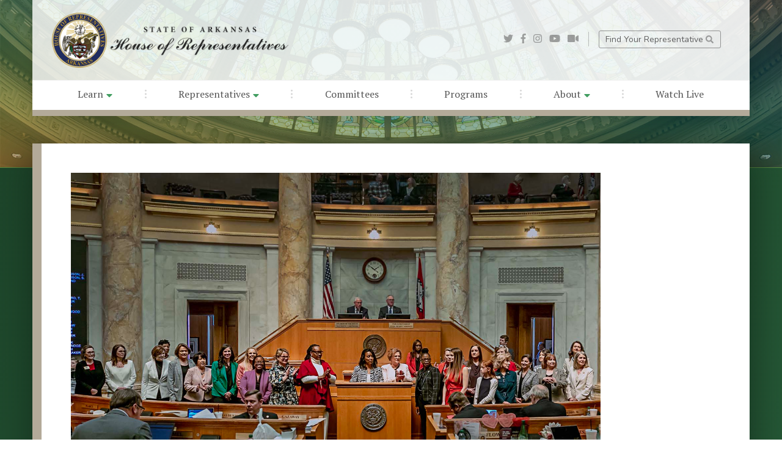

--- FILE ---
content_type: text/html; charset=UTF-8
request_url: https://arkansashouse.org/news/post/21126/final-week-of-the-2023-regular-session
body_size: 22819
content:
<!DOCTYPE html>
<html lang="en">
  <head>
    <meta charset="utf-8">
    <meta http-equiv="X-UA-Compatible" content="IE=edge">
    <meta name="viewport" content="width=device-width, initial-scale=1">
    <meta name="description" content="Final Week of the 2023 Regular Session">
    <meta name="author" content="">
    <link rel="apple-touch-icon" sizes="57x57" href="/favicon/apple-icon-57x57.png">
    <link rel="apple-touch-icon" sizes="60x60" href="/favicon/apple-icon-60x60.png">
    <link rel="apple-touch-icon" sizes="72x72" href="/favicon/apple-icon-72x72.png">
    <link rel="apple-touch-icon" sizes="76x76" href="/favicon/apple-icon-76x76.png">
    <link rel="apple-touch-icon" sizes="114x114" href="/favicon/apple-icon-114x114.png">
    <link rel="apple-touch-icon" sizes="120x120" href="/favicon/apple-icon-120x120.png">
    <link rel="apple-touch-icon" sizes="144x144" href="/favicon/apple-icon-144x144.png">
    <link rel="apple-touch-icon" sizes="152x152" href="/favicon/apple-icon-152x152.png">
    <link rel="apple-touch-icon" sizes="180x180" href="/favicon/apple-icon-180x180.png">
    <link rel="icon" type="image/png" sizes="192x192"  href="/favicon/android-icon-192x192.png">
    <link rel="icon" type="image/png" sizes="32x32" href="/favicon/favicon-32x32.png">
    <link rel="icon" type="image/png" sizes="96x96" href="/favicon/favicon-96x96.png">
    <link rel="icon" type="image/png" sizes="16x16" href="/favicon/favicon-16x16.png">
    <link rel="manifest" href="/favicon/manifest.json">
    <meta name="msapplication-TileColor" content="#ffffff">
    <meta name="msapplication-TileImage" content="/favicon/ms-icon-144x144.png">
    <meta name="theme-color" content="#ffffff">

    <title>Final Week of the 2023 Regular Session - Arkansas House of Representatives</title>

        <link rel="canonical" href="https://arkansashouse.org/news/post/21126/final-week-of-the-2023-regular-session" />

    <!-- <meta property="fb:app_id" content="1506914376207450" /> -->
    <meta property="og:title" content="Final Week of the 2023 Regular Session" />
            <meta property="og:image" content="https://arkansashouse.orghttps://www.arkansashouse.org/storage/22037/1600px_03-30-2023_House%20Session_WOMEN_3K0A5158%20copy.jpg" />
        <meta property="og:image:width" content="1600" />
        <meta property="og:image:height" content="900" />
        <meta property="og:url" content="https://arkansashouse.org/news/post/21126/final-week-of-the-2023-regular-session" />
    <meta property="og:site_name" content="Arkansas House of Representatives" />
    <meta property="og:description" content="In the final week of the 2023 Regular Session, the House passed a criminal justice reform bill, a tax cut, and a budget that increases spending in education and public safety.The House passed SB549. T..." />
    <meta property="og:type" content="article" />

    <!-- Twitter card -->
    <meta name="twitter:card" content="summary_large_image">
    <meta name="twitter:site" content="@arkansashouse">
    <meta name="twitter:title" content="Final Week of the 2023 Regular Session">
    <meta name="twitter:description" content="In the final week of the 2023 Regular Session, the House passed a criminal justice reform bill, a ta...">
            <meta name="twitter:image" content="https://arkansashouse.orghttps://www.arkansashouse.org/storage/22037/1600px_03-30-2023_House%20Session_WOMEN_3K0A5158%20copy.jpg">
    
    <link rel="stylesheet" href="/components/bootstrap/dist/css/bootstrap.min.css">
    <script defer src="/components/fontawesome/5.3.1/js/all.min.js"></script>
    <script defer src="/components/fontawesome/5.3.1/js/v4-shims.min.js"></script>
    <script>
      window.FontAwesomeConfig = {
        searchPseudoElements: true
      }
    </script>
    <link href="https://fonts.googleapis.com/css?family=Nunito:200,300,400,700|PT+Serif" rel="stylesheet">
    <link rel="stylesheet" href="/components/unslider/dist/css/unslider.css">
    <link rel="stylesheet" href="/components/unslider/dist/css/unslider-dots.css">
    <link href="/components/wufoo/wufoo.css" rel="stylesheet">
    <link href="/css/main.css" rel="stylesheet">
            <link href="/components/wysiwyg-editor/css/froala_editor.css" rel="stylesheet">
        <link href="/components/swipebox/css/swipebox.css" rel="stylesheet">
        <link href="/css/custom.css" rel="stylesheet">
            <link href="/css/interior.css?v=3" rel="stylesheet">
        <link href="/css/responsive.css?v=3" rel="stylesheet">


    

    
    
    <script>
  (function(i,s,o,g,r,a,m){i['GoogleAnalyticsObject']=r;i[r]=i[r]||function(){
  (i[r].q=i[r].q||[]).push(arguments)},i[r].l=1*new Date();a=s.createElement(o),
  m=s.getElementsByTagName(o)[0];a.async=1;a.src=g;m.parentNode.insertBefore(a,m)
  })(window,document,'script','//www.google-analytics.com/analytics.js','ga');

  ga('create', 'UA-12773160-1', 'arkansashouse.org');
  ga('send', 'pageview');

</script>
  </head>

  <body class="interior">

    <div id="nav-container" class="container-fluid px-0">
    <div id="nav-row" class="row ml-auto mr-auto no-gutters justify-content-center">
        
        <div id="nav-col" class="col-12 col-md-11 col-lg-11 col-xl-11 align-self-center px-0 py-0">

            
            <nav class="navbar navbar-sticky navbar-expand-lg navbar-light px-0 pt-3 pb-0">
                
                <div id="nav-top" class="row w-100 no-gutters align-items-center justify-content-between">
                    
                    <div id="nav-logo" class="col-12 col-lg-6 align-self-center align-items-center justify-content-start text-left">

                        <a class="pb-0 navbar-brand" href="/">
                            <img src="/img/logo-color-font.png" alt="Arkansas House of Representatives" class="img-fluid" />
                        </a>
                        

                    </div>
                    
                    <div id="nav-subnav" class="col-12 col-lg-6 align-self-center align-items-center justify-content-end">

                        <div id="nav-social" class="mr-0 mr-lg-3 pr-0 pr-lg-3">
                            <a target="_blank" href="https://twitter.com/arkansashouse"><i class="fab fa-twitter"></i></a>
                            <a target="_blank" href="https://www.facebook.com/ArkansasHouse"><i class="fab fa-facebook-f"></i></a>
                            <a target="_blank" href="http://instagram.com/arkansashouse"><i class="fab fa-instagram"></i></a>
                            <a target="_blank" href="http://www.youtube.com/user/ArkansasHouseofReps"><i class="fab fa-youtube"></i></a>
                            <a target="_blank" href="/watch-live"><i class="fas fa-video"></i></a>
                        </div>
                        <div id="nav-aux">
                                                        <a href="https://arkansashouse.org/learn/district-map">Find Your Representative <i class="fas fa-search"></i></a>
                            <a href="#"></a>
                        </div>
                        <button class="navbar-toggler" type="button" data-toggle="collapse" data-target="#navbarSupportedContent" aria-controls="navbarSupportedContent" aria-expanded="false" aria-label="Toggle navigation">
                            <span class="navbar-toggler-icon"></span>
                        </button>

                    </div>
                </div>

                
                <div id="navbarSupportedContent" class="collapse navbar-collapse">
                    <ul class="navbar-nav w-100 mx-0 px-5 py-0">
                        <li class="nav-item "><a target=_self href="/news" class="nav-link">Learn <i class="fas fa-caret-down"></i></a>
                    <ul class="dropdown-nav">
                                    <li class="nav-item"><a target=_self href="/news" class="nav-link ">News</a></li>
                                    <li class="nav-item"><a target=_self href="/calendar" class="nav-link ">Events</a></li>
                                    <li class="nav-item"><a target=_self href="https://www.arkansashouse.org/learn/faqs" class="nav-link ">FAQs</a></li>
                                    <li class="nav-item"><a target=_self href="https://www.arkansashouse.org/learn/resources" class="nav-link ">Resources</a></li>
                                    <li class="nav-item"><a target=_self href="https://www.arkansashouse.org/learn/district-map" class="nav-link ">District Map</a></li>
                            </ul>
            </li>
			<li class="sep"><i class="fal fa-ellipsis-v"></i></li>
	    <li class="nav-item "><a target=_self href="/representatives/members" class="nav-link">Representatives <i class="fas fa-caret-down"></i></a>
                    <ul class="dropdown-nav">
                                    <li class="nav-item"><a target=_self href="https://www.arkansashouse.org/representatives/members" class="nav-link ">Members</a></li>
                                    <li class="nav-item"><a target=_self href="https://www.arkansashouse.org/representatives/meet-the-speaker" class="nav-link ">Meet the Speaker</a></li>
                                    <li class="nav-item"><a target=_self href="https://www.arkansashouse.org/representatives/leadership" class="nav-link ">Leadership</a></li>
                                    <li class="nav-item"><a target=_self href="https://www.arkansashouse.org/representatives/speaker-archive" class="nav-link ">Speaker Archive</a></li>
                            </ul>
            </li>
			<li class="sep"><i class="fal fa-ellipsis-v"></i></li>
	    <li class="nav-item "><a target=_self href="/learn/resources/category/1/committees" class="nav-link">Committees</a>
            </li>
			<li class="sep"><i class="fal fa-ellipsis-v"></i></li>
	    <li class="nav-item "><a target=_self href="https://www.arkansashouse.org/programs" class="nav-link">Programs</a>
            </li>
			<li class="sep"><i class="fal fa-ellipsis-v"></i></li>
	    <li class="nav-item "><a target=_self href="/about/the-house" class="nav-link">About <i class="fas fa-caret-down"></i></a>
                    <ul class="dropdown-nav">
                                    <li class="nav-item"><a target=_self href="https://www.arkansashouse.org/about/the-house" class="nav-link ">About</a></li>
                                    <li class="nav-item"><a target=_self href="https://www.arkansashouse.org/about/house-staff" class="nav-link ">House Staff</a></li>
                                    <li class="nav-item"><a target=_self href="https://www.arkansashouse.org/about/contact-us" class="nav-link ">Contact Us</a></li>
                            </ul>
            </li>
			<li class="sep"><i class="fal fa-ellipsis-v"></i></li>
	    <li class="nav-item "><a target=_self href="https://www.arkansashouse.org/watch-live" class="nav-link">Watch Live</a>
            </li>

                    </ul>
                </div>
            </nav>
            

        </div>
    </div>
</div>

    
    <section aria-label="Interior Header Section" id="bg-header" class="container-fluid px-0 ">
        <div class="row no-gutters">
            <div id="content-container" class="col-12 px-0 py-0"> </div>
        </div>
    </section>

    
    <section aria-label="Content Section" id="content" class="container-fluid px-0">
        <div class="row ml-auto mr-auto no-gutters justify-content-center">
            <div id="content-container" class="col-12 col-lg-11 align-self-center px-0 pt-5">

                <div id="content-body" class="row no-gutters">
                    <div class="col-12 col-lg-9 col-xl-10 px-4 py-4 px-lg-5 py-lg-5 content ">
                                                    

    


        <div id="news-post" class="row no-gutters">
        <div class="col-12 post detail">

                            <div class="row no-gutters post-image blocked">
                    <div class="col-12 px-0 py-0">
                        <img src="https://www.arkansashouse.org/storage/22037/1600px_03-30-2023_House%20Session_WOMEN_3K0A5158%20copy.jpg" alt="" class="img-fluid" />
                    </div>
                </div>
                <div class="post-content">
                    
                    <span class="category">
                                                                                                                        District Newsletter
                                                                                                        </span>
                    <h2 class="post-title">Final Week of the 2023 Regular Session</h2>
                    <span class="date">
                        <time>Friday, April 7, 2023</time>
                    </span>
                                                                    <div class="row no-gutters align-items-center mt-3 author">
                            <div class="col align-self-center author-photo" style="background-image: url('https://www.arkansashouse.org/storage/24077/Mary%20Bentley-001-2.jpg');">
                                <a href="https://arkansashouse.org/district/54" title="Mary Bentley">Mary Bentley</a>
                            </div>
                            <div class="col px-3 align-self-center author-details">
                                <h6>Author</h6>
                                <h5>
                                    <a href="https://arkansashouse.org/district/54" title="Mary Bentley">Mary Bentley</a> <i class="far fa-external-link"></i>
                                </h5>
                            </div>
                        </div>
                    
                                    </div>
            
            <div class="post-body">
                <div class="user-html"><div class="user-html"><div class="user-html"><p>In the final week of the 2023 Regular Session, the House passed a criminal justice reform bill, a tax cut, and a budget that increases spending in education and public safety.</p><p>The House passed <a href="https://www.arkleg.state.ar.us/Bills/Detail?id=sb549&ddBienniumSession=2023%2F2023R&Search=">SB549</a>. This bill will reduce the state’s top income tax rate from 4.9% to 4.7%. It also reduces the corporate income tax rate from 5.3% to 5.1%. The reductions will be retroactive to January 1, 2023.</p><p>The House also passed <a href="https://www.arkleg.state.ar.us/Bills/Detail?id=sb495&ddBienniumSession=2023%2F2023R&Search=">SB495</a>, the Protect Arkansas Act. This bill makes several felony offenses ineligible for early release from prison. Those offenses include capital murder, murder in the first degree, aggravated robbery, rape, and several crimes against children.</p><p>It also classifies several other offenses as restricted release felonies. After January 1, 2025, a person convicted of a restricted release felony would have to serve 85% of their sentence before being eligible for early release.</p><p>Restricted release felonies include murder in the second degree, manslaughter, negligent homicide, battery in the first degree, and sexual indecency with a child.</p><p>Another bill we passed this week creates the Social Media Safety Act. It requires age verification for use of social media and parental consent for minors.</p><p>The House adopted <a href="https://www.arkleg.state.ar.us/Bills/Detail?id=hjr1006&ddBienniumSession=2023%2F2023R&Search=">HJR1006</a>. This resolution is a proposed constitutional amendment that would allow lottery proceeds to provide scholarships and grants to Arkansans enrolled in vocational-technical schools and technical institutes. This proposal will now appear on the November 2024 ballot.</p><p>And one of the final items of business we address every session is the budget. This year we passed a $6.2 billion balanced budget.</p><p>The biggest increases in funding are directed to the public school fund and the Division of Correction. The budget also includes $31.7 million for Educational Freedom Accounts.</p><p>The House also passed <a href="https://www.arkleg.state.ar.us/Bills/Detail?id=sb578&ddBienniumSession=2023%2F2023R&Search=">SB578</a>. This bill outlines one-time spending of state surplus funds. It directs $250 million to educational facilities, $330 million to correctional facilities, and $200 million to the state crime lab.</p><p>You can review all of the legislation passed during this session and watch recorded committees and House floor proceedings at arkansashouse.org.</p></div></div></div>
            </div>

            
            <div class="post-body">
                                    <div class="mt-6 post-tags">
                        Tags: <a href="https://arkansashouse.org/news/tagged/6/district-newsletter">District Newsletter</a>
                    </div>
                            </div>

            <div style="display: flex;">
                                    <div class="post-footer" style="margin-right:20px;">
                        <a href="javascript:history.back();" title="Back to News" class="btn btn3d btn-primary"><i class="fas fa-angle-left"></i> Return to News</a>
                    </div>
                    
                                    <div class="post-footer">
                        <a target="_blank" href="https://arkansashouse.org/news/21126/download-news-letter-as-pdf" title="Back to News" class="btn btn3d btn-primary"> Download Newsletter</a>
                    </div>
                            </div>

        </div>
    </div>

                                            </div>
                                    </div>

            </div>
        </div>
    </section>


    <section aria-label="Footer Section" id="footer" class="container-fluid px-0">
        <div class="row no-gutters">
            <div id="footer-container" class="col-12 px-6 py-6">

                <div class="row align-items-center">
                	<div class="col-12 col-md-6 col-lg-3 align-self-center text-center brand">

                		<a class="mb-2 pb-0 footer-brand" href="/">
                            <img src="/img/logo-color2.png" alt="Arkansas House of Representatives" class="img-fluid" />
                        </a>
                        <a href="/" class="footer-brand-link">Arkansas<br />House of Representatives</a>
                        <p>The Arkansas House of Representatives, along with the Arkansas Senate, compose the legislative branch of state government. Combined, the two bodies form the Arkansas General Assembly.</p>

                	</div>
                	<div class="col-12 col-md-6 col-lg-3 col-xl-2 align-self-center pl-lg-4 renav">
                		<ul>
                			<li><a href="/representatives/meet-the-speaker">Meet The Speaker</a>
							<li><a href="/representatives/leadership">House Leadership</a>
							<li><a href="/representatives/speaker-archive">Past Speakers Of The House</a>
                            <li><a href="/representatives/members">Representatives</a>
                            <li><a href="/about/house-staff">House Staff</a>
							<li><a href="/learn/district-map">District Map</a>
							<li><a target="_blank" href="https://portal.arkansas.gov/pages/acceptable-use/#accessibility">Accessibility</a>
							<li><a target="_blank" href="https://portal.arkansas.gov/pages/acceptable-use/#privacy">Privacy Policy</a>
                            <li><a target="_blank" href="https://portal.arkansas.gov/pages/acceptable-use/#security">Security Statement</a>
							<li><a target="_blank" href="https://portal.arkansas.gov/pages/acceptable-use/#acceptable">Acceptable Use</a>
                		</ul>
                	</div>
                	<div class="col-12 col-md-6 col-lg-3 col-xl-2 align-self-center pl-lg-4 renav">
                		<ul>
							<li><a href="/learn/events">Calendar</a>
                            <li><a href="/learn/resources">Information Resources</a>
							<li><a href="/learn/news">News Releases</a>
							<li><a href="/learn/faqs">FAQs</a>
							<li><a href="/about/contact-us">Contact Us</a>
							<li><a href="/learn/resources/category/1/committees">Committees</a>
							<li><a href="/programs">Programs</a>
							<li><a href="/about/the-house">About</a>
							<li><a href="/watch-live">Watch Live</a>
                		</ul>
                	</div>
                	<div class="col-12 col-md-6 col-lg-3 col-xl-5 align-self-center pl-lg-5 rep">
                		<span class="rep-heading">Find Your Representative</span>

                        <form action="https://arkansashouse.org/learn/district-map" class="form-inline">
                            <label class="sr-only" for="inlineFormInputAddress">Street, City, State</label>
                            <input type="text" name="addr" class="form-control mb-2 mr-sm-2" id="inlineFormInputAddress" placeholder="Street, City, State">

                            <label class="sr-only" for="inlineFormInputZip">Zip Code</label>
                            <input type="text" name="zip" class="form-control mb-2 mr-sm-2" id="inlineFormInputZip" placeholder="Zip Code">

                            <button type="submit" class="mb-2 btn btn-primary"><i class="fas fa-search"></i> Search</button>
                        </form>

                        <a href="https://arkansashouse.org/learn/district-map" title="View District Map"> <i class="fas fa-puzzle-piece"></i> View District Map</a>

                        <hr>

                        <div id="footer-social" class="">
                            <a target="_blank" href="https://twitter.com/arkansashouse"><i class="fab fa-twitter"></i></a>
                            <a target="_blank" href="https://www.facebook.com/ArkansasHouse"><i class="fab fa-facebook-f"></i></a>
                            <a target="_blank" href="https://instagram.com/arkansashouse"><i class="fab fa-instagram"></i></a>
                            <a target="_blank" href="https://www.youtube.com/user/ArkansasHouseofReps"><i class="fab fa-youtube"></i></a>
                        </div>

                        <p>Copyright &copy;2026 Arkansas House of Representatives. All Rights Reserved.</p>
                	</div>
                </div>

            </div>
        </div>
    </section><!-- /footer -->

            <script src="/components/jquery/jquery-2.1.1.js" type="text/javascript"></script>
        <script src="/components/jquery/jquery.mobile.custom.min.js" type="text/javascript"></script>
        <script src="/components/popper.js/dist/umd/popper.min.js"></script>
        <script src="/components/bootstrap/dist/js/bootstrap.min.js"></script>
        <script src="/components/unslider/dist/js/unslider-min.js"></script>
                    <script src="/components/swipebox/js/jquery.swipebox.js"></script>
                <script src="/js/all.js"></script>
    
    

    
  </body>
</html>
